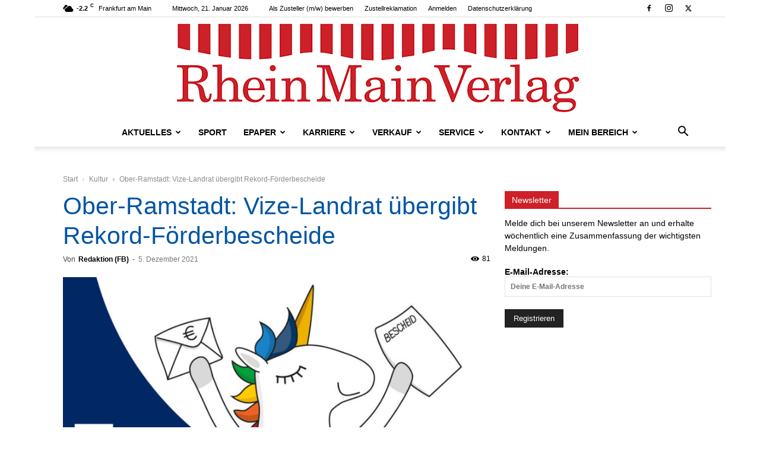

--- FILE ---
content_type: text/html; charset=UTF-8
request_url: https://www.rheinmainverlag.de/wp-admin/admin-ajax.php?td_theme_name=Newspaper&v=12.7.3
body_size: -167
content:
{"25928":81}